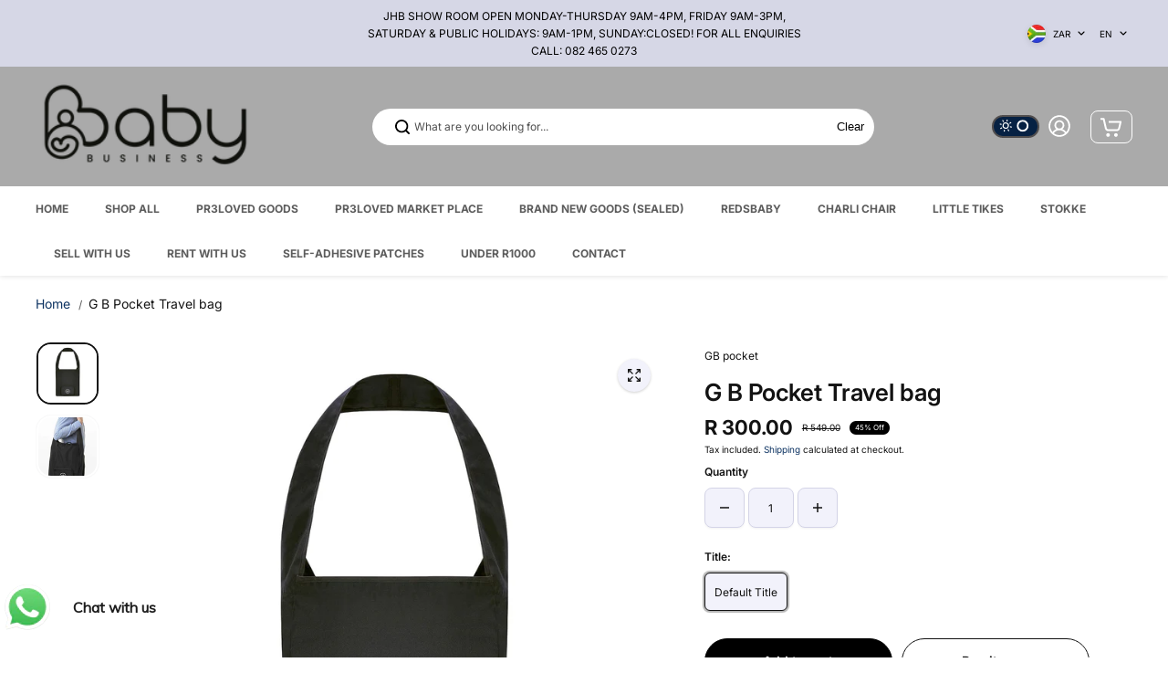

--- FILE ---
content_type: text/css
request_url: https://www.pr3loved.com/cdn/shop/t/5/assets/featured-collection.css?v=128271431049572482911706089372
body_size: -313
content:
.featured-collection-section .flickity-viewport{overflow:visible}.heading-sale-counter{display:flex;align-items:center;flex-wrap:nowrap;justify-content:space-between;padding-bottom:10px;gap:10px}.countdown-content-box-sale{display:flex;flex-wrap:wrap;row-gap:5px;align-items:center}.countdown-timer-sale{display:flex;flex-wrap:wrap;align-items:center}.heading-sale-counter .section-title{padding:0}.countdown-timer-sale div{padding:8px 6px;display:flex;align-items:center;justify-content:center;min-width:60px;background:var(--sale-bg-color);margin:0 2px;text-align:center;border-radius:4px}.countdown-timer-sale div span{font-size:var(--smallText);color:var(--counter-button-text-color);line-height:14px}.countdown-timer-sale div .separator{margin-left:5px}.countdown-richtext{font-size:var(--smallText);margin-right:5px;color:var(--sale-text-color)}.countdown-timer-sale div .count-number{font-size:var(--smallText);font-weight:700}@media screen and (max-width:767px){.featured-collection-section .container{padding:0 10px}.heading-sale-counter{flex-wrap:wrap;padding-bottom:15px;justify-content:flex-start}.heading-sale-counter .show-sale{margin-bottom:5px}.featured-collection-section .flickity-prev-next-button.next{right:0}.featured-collection-section .flickity-prev-next-button.previous{left:0}}
/*# sourceMappingURL=/cdn/shop/t/5/assets/featured-collection.css.map?v=128271431049572482911706089372 */


--- FILE ---
content_type: text/css
request_url: https://www.pr3loved.com/cdn/shop/t/5/assets/cart.css?v=94510470755477130441706089372
body_size: 1396
content:
.cart-section{border-top:1px solid rgb(var(--borderColor))}.cart-contents{border-right:1px solid rgb(var(--borderColor));padding-top:35px;padding-bottom:35px;padding-right:55px}.cart-heading-wrapper{display:flex;align-items:center;justify-content:space-between;margin-bottom:25px}.cart-details-header{background:rgb(var(--alternateBackground));padding:20px 0;border-radius:10px;display:grid;grid-template-columns:1fr .5fr .5fr .5fr .3fr;margin-bottom:35px}.cart-header-item{padding:0 20px;color:rgb(var(--headingColor));font-size:var(--text)}.cart-details-item{display:grid;grid-template-columns:1fr .5fr .5fr .5fr .3fr;padding-bottom:42px;align-items:center}.cart-item-media-wrapper{display:flex;align-items:flex-start}.cart-item-media{width:95px;min-width:95px;overflow:hidden;border-radius:var(--productRadius);background:rgb(var(--background));position:relative;display:block;box-shadow:0 0 2px #0000004d}.cart-item-details{width:calc(100% - 95px);position:relative;padding-left:25px}.cart-details-item>div{padding:0 20px}.item-varient-title{margin-bottom:10px}.item-varient-title li span{font-size:var(--smallText)}.product-discount{padding-top:5px}.product-discount svg{width:8px;height:8px}.cart-checkout-wrapper{padding-left:20px;padding-top:35px;padding-bottom:40px}.cart-checkout-head{margin-bottom:20px}.instruction-note{padding-bottom:15px}.instruction-note textarea{border-radius:6px}button#cartUpdate{margin-bottom:10px}.cart-gift-card{padding-bottom:15px}.cart-gift-card:empty{display:none}.cart-gift-card a{text-decoration:underline;color:rgb(var(--textColor))}.cart-checkout-container{margin-top:21px}.cart-payment-icon{padding-top:20px}.shipping-calculator{border-top:1px solid rgb(var(--borderColor));padding-top:24px}.shipping-calculator summary{font-size:var(--largeText);color:rgb(var(--headingColor));font-weight:var(--headingFontWeight);display:flex;align-items:center;justify-content:space-between}.shipping-icon{width:26px;height:26px;background:rgb(var(--alternateBackground));display:flex;align-items:center;justify-content:center;border-radius:50px}.shipping-calculator-content{display:grid;grid-template-columns:.7fr .7fr .5fr .4fr;column-gap:14px;align-items:flex-end}.shipping-calculator details[open] .shipping-calculator-content{margin-top:14px}.cart-item-remove.mobile-item-remove{display:none}.cart-item-remove.mobile-item-remove .cart-remove-link{margin:0}.mobile-cart-item-prices,.mobile-cart-item-quantity,.mobile-remove-btn{display:none}.cart-checkout-inner .free-shipping{margin-bottom:27px}.free-shipping p{font-size:var(--smallText);margin-bottom:10px}.free-shipping .progress{background:#fff;justify-content:flex-start;border-radius:20px;align-items:center;position:relative;padding:3px;display:flex;height:12px;width:100%;border:1px solid rgb(var(--borderColor))}.free-shipping .progress-value{animation:load 3s normal forwards;border-radius:20px;background:#45d788;height:100%;width:var(--progressBarWidth);transition:width .8s ease;transition-delay:.5s;background:linear-gradient(90deg,#45D788,#45D788 83%,transparent 83%,transparent 100%);background-size:10px}.progress-value.active{animation:none!important}.cart-drawer-content-header,.cart-drawer-content-body,.cart-drawer-content-footer-inner,.order-note{padding:20px}.cart-drawer-content-main{height:100%}.cart-drawer-content{display:grid;grid-template-rows:auto 1fr auto;height:100%;overflow:hidden;border-radius:0 var(--cardRadius) var(--cardRadius) 0;background:rgb(var(--background))}.cart-drawer.no-recommendation .cart-drawer-content{border-radius:var(--cardRadius)}.cart-drawer-content-header{position:sticky;top:0;left:0;background:rgb(var(--background))}.cart-drawer-heading{display:flex;align-items:center;padding-bottom:20px}.cart-drawer-heading span{font-size:var(--mediumText);margin-left:10px;display:flex;align-items:center;column-gap:3px}.cart-drawer-content-body{overflow-y:auto;padding-top:0!important;padding-bottom:0!important}.cart-item{display:flex;align-items:flex-start;justify-content:flex-start;margin-bottom:30px;padding-top:2px}.cart-item-quantity-price{display:flex;flex-wrap:wrap;align-items:center;column-gap:23px;row-gap:10px}.cart-item-quantity-price .product-price,.cart-details-item .product-price{margin:0}.btn-remove{margin-left:auto;width:30px;min-width:30px;height:30px;display:flex;align-items:center;color:rgb(var(--textColor));justify-content:center}.btn-remove svg{display:block;width:14px}.remove-text{display:none}.cart-remove-link{display:flex;align-items:center;justify-content:center;width:44px;height:44px;margin-left:auto;color:rgb(var(--textColor))}@keyframes load{0%{width:0}to{width:var(--progressBarWidth)}}.leave-order-note{border-top:1px solid rgb(var(--borderColor));border-bottom:1px solid rgb(var(--borderColor));padding:0 20px}.order-note-icon{position:relative}.order-note-icon:before{content:"";background:rgba(var(--textColor));width:12px;height:2px;position:absolute;left:50%;top:50%;transform:translate(-50%,-50%)}.order-note-icon:after{content:"";background:rgba(var(--textColor));width:2px;height:12px;position:absolute;top:50%;left:50%;transform:translate(-50%,-50%)}.leave-order-note summary{display:flex;align-items:center;justify-content:space-between;padding:12px 0}.leave-order-note[open] .order-note-icon:after{opacity:0}.order-note-content{padding-bottom:20px}.order-note-content textarea{background:rgb(var(--alternateBackground));border:0;border-radius:6px}.cart-summary-item{display:flex;align-items:center;justify-content:space-between}.cart-summary-item *{color:rgb(var(--headingColor))}.cart-summary-item+.cart-summary-item{margin-top:5px}.cart-btn-container{padding-top:30px;display:flex;flex-direction:column;justify-content:center}.checkout-btn svg{margin-right:10px}.cart-page-link{display:inline-block;padding-top:10px;margin:0 auto}.cart-drawer-content-body .empty-card-box{height:100%}.cart-recommandation-popup{position:absolute;z-index:-1;top:0;width:100%;max-width:320px;min-width:320px;height:100%;right:100%;transform:translate(100%);transition:.5s;overflow:hidden}.cart-recommandation-popup.active{transform:translate(0)}.cart-recommandation-popup-inner{background:rgb(var(--alternateBackground));border-radius:var(--cardRadius) 0 0 var(--cardRadius);padding:30px;width:100%;height:100%;overflow:auto}.cart-drawer .side-drawer-inner{overflow:visible;background:transparent;border-radius:0}.cart-recommandation-product-item .product-card{display:flex;flex-wrap:wrap;align-items:center;background:rgb(var(--background));padding:10px;border-radius:var(--cardRadius);margin-bottom:16px;box-shadow:0 12px 10px #00000014}.cart-recommandation-product-item:hover .product-card{box-shadow:none}.cart-recommandation-product-item .product-card .trending-product-img{max-width:70px;flex:0 0 70px;border-radius:var(--cardRadius);overflow:hidden}.cart-recommandation-product-item .product-card .trending-product-detail{width:calc(100% - 70px);padding-left:15px}.cart-recommandation-product-item .product-card .trending-product-detail .product-title,.cart-recommandation-product-item .product-card .product-price span{font-size:var(--smallText)}.cart-recommandation-product-item-info .product-reviews-badge{margin-bottom:5px}.cart-recommandation-product-item-info .product-price{margin-bottom:0}.cart-recommandation-product-item-info .product-price span{font-size:var(--smallText)}.cart-offer-banner-item{border:2px solid rgb(var(--borderColor));border-radius:var(--cardRadius);overflow:hidden;width:100%}.offer-banner-img-info{text-align:center;padding:10px}.cart-offer-subheading{margin-bottom:5px}.cart-offer-banner{margin-top:20px}.cart-offer-banner-inner .flickity-page-dots{display:block!important}@media screen and (min-width:768px){.cart-drawer-content-header,.cart-drawer-content-body,.cart-drawer-content-footer-inner,.order-note{padding:20px 30px}.leave-order-note{padding:0 30px}}@media screen and (min-width:1200px){.cart-drawer-content-header,.cart-drawer-content-body,.cart-drawer-content-footer-inner,.order-note{padding:25px 40px}.leave-order-note{padding:0 40px}}@media screen and (max-width:1440px){.cart-contents{padding-right:45px}.cart-checkout-wrapper{padding-left:20px}}@media screen and (max-width:1199px){.cart-checkout-wrapper{padding:30px 0 0;border-top:1px solid rgb(var(--borderColor));margin-top:30px}.cart-contents{border-right:0;padding:0}}@media screen and (max-width:991px){.cart-header-item.cart-header-price,.desktop-cart-item-prices,.cart-header-item.cart-header-remove,.desktop-item-remove{display:none}.mobile-cart-item-prices,.cart-item-remove.mobile-item-remove{display:block}.cart-item-quantity-wrapper{flex-wrap:wrap;align-content:flex-start}.cart-item-quantity-inner{margin-bottom:10px}.cart-details-header{grid-template-columns:1fr .5fr .5fr;margin-bottom:30px}.cart-details-item{grid-template-columns:1fr .5fr .5fr}.cart-checkout-wrapper{padding-left:0;padding-top:30px;padding-bottom:40px}.cart-contents .form-cart{padding-right:0}.section-heading-wrapper{margin-bottom:20px}.shipping-calculator{padding-top:20px}.cart-recommandation-popup{display:none}.cart-drawer-content{border-radius:var(--cardRadius)}}@media screen and (max-width:767px){.mobile-cart-item-quantity{display:block;margin:10px 0 0}.desktop-cart-item-quantity,.cart-header-item.cart-header-quantity{display:none}.mobile-remove-btn{display:block;margin:10px 0 0}.cart-details-header{grid-template-columns:1fr auto;padding:10px 5px;border-radius:6px}.cart-details-item{grid-template-columns:1fr .5fr;padding-bottom:30px}.cart-item-totals{text-align:right}.cart-item-media{width:70px;min-width:70px}.cart-item-details{width:calc(100% - 70px);padding-left:15px}.cart-details-item>div,.cart-header-item{padding:0 5px}.shipping-calculator-content{grid-template-columns:1fr;column-gap:0;row-gap:12px}.cart-item-totals .product-price{justify-content:flex-end}.btn-remove{margin-left:0;width:auto;height:auto}.remove-text{display:inline-block}.btn-remove svg{display:none}.cart-btn-container{padding-top:15px}.cart-details-item{align-items:flex-start}}
/*# sourceMappingURL=/cdn/shop/t/5/assets/cart.css.map?v=94510470755477130441706089372 */
